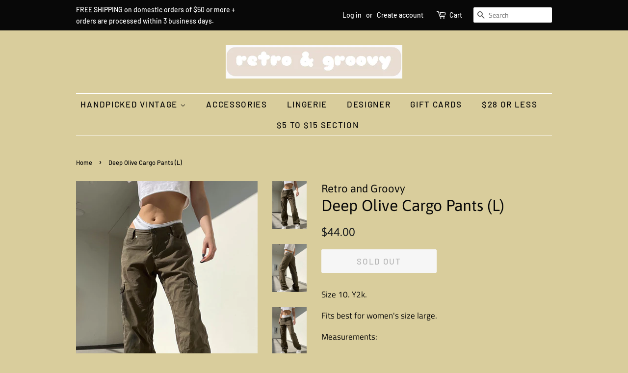

--- FILE ---
content_type: text/html; charset=utf-8
request_url: https://retroandgroovy.com/products/deep-olive-cargo-pants-l
body_size: 16937
content:
<!doctype html>
<html class="no-js">
<head>

  <!-- Basic page needs ================================================== -->
  <meta charset="utf-8">
  <meta http-equiv="X-UA-Compatible" content="IE=edge,chrome=1">

  
  <link rel="shortcut icon" href="//retroandgroovy.com/cdn/shop/files/retro2_32x32.PNG?v=1615922616" type="image/png" />
  

  <!-- Title and description ================================================== -->
  <title>
  Deep Olive Cargo Pants (L) &ndash; Retro and Groovy
  </title>

  
  <meta name="description" content="Size 10. Y2k. Fits best for women&#39;s size large. Measurements: Waist: 34&quot; Rise: 10&quot; Hips: 42&quot; Inseam: 32&quot; Model is 5’8 with a 25&quot; waist and 37&quot; hips for reference -- much too big, did our best to make them look good for the photos. Follow the measurements of pants for sizing. FREE SHIPPING on domestic orders of $50 or m">
  

  <!-- Social meta ================================================== -->
  <!-- /snippets/social-meta-tags.liquid -->




<meta property="og:site_name" content="Retro and Groovy">
<meta property="og:url" content="https://retroandgroovy.com/products/deep-olive-cargo-pants-l">
<meta property="og:title" content="Deep Olive Cargo Pants (L)">
<meta property="og:type" content="product">
<meta property="og:description" content="Size 10. Y2k. Fits best for women&#39;s size large. Measurements: Waist: 34&quot; Rise: 10&quot; Hips: 42&quot; Inseam: 32&quot; Model is 5’8 with a 25&quot; waist and 37&quot; hips for reference -- much too big, did our best to make them look good for the photos. Follow the measurements of pants for sizing. FREE SHIPPING on domestic orders of $50 or m">

  <meta property="og:price:amount" content="44.00">
  <meta property="og:price:currency" content="USD">

<meta property="og:image" content="http://retroandgroovy.com/cdn/shop/products/IMG_7875_06acf83e-1940-4058-9601-cd229ed65859_1200x1200.jpg?v=1648679807"><meta property="og:image" content="http://retroandgroovy.com/cdn/shop/products/IMG_7900_1200x1200.jpg?v=1648679807"><meta property="og:image" content="http://retroandgroovy.com/cdn/shop/products/IMG_7891_1200x1200.jpg?v=1648679806">
<meta property="og:image:secure_url" content="https://retroandgroovy.com/cdn/shop/products/IMG_7875_06acf83e-1940-4058-9601-cd229ed65859_1200x1200.jpg?v=1648679807"><meta property="og:image:secure_url" content="https://retroandgroovy.com/cdn/shop/products/IMG_7900_1200x1200.jpg?v=1648679807"><meta property="og:image:secure_url" content="https://retroandgroovy.com/cdn/shop/products/IMG_7891_1200x1200.jpg?v=1648679806">


<meta name="twitter:card" content="summary_large_image">
<meta name="twitter:title" content="Deep Olive Cargo Pants (L)">
<meta name="twitter:description" content="Size 10. Y2k. Fits best for women&#39;s size large. Measurements: Waist: 34&quot; Rise: 10&quot; Hips: 42&quot; Inseam: 32&quot; Model is 5’8 with a 25&quot; waist and 37&quot; hips for reference -- much too big, did our best to make them look good for the photos. Follow the measurements of pants for sizing. FREE SHIPPING on domestic orders of $50 or m">


  <!-- Helpers ================================================== -->
  <link rel="canonical" href="https://retroandgroovy.com/products/deep-olive-cargo-pants-l">
  <meta name="viewport" content="width=device-width,initial-scale=1">
  <meta name="theme-color" content="#1d1f20">

  <!-- CSS ================================================== -->
  <link href="//retroandgroovy.com/cdn/shop/t/6/assets/timber.scss.css?v=163908549692889844381762289557" rel="stylesheet" type="text/css" media="all" />
  <link href="//retroandgroovy.com/cdn/shop/t/6/assets/theme.scss.css?v=87665928069797830751762289557" rel="stylesheet" type="text/css" media="all" />

  <script>
    window.theme = window.theme || {};

    var theme = {
      strings: {
        addToCart: "Add to Cart",
        soldOut: "Sold Out",
        unavailable: "Unavailable",
        zoomClose: "Close (Esc)",
        zoomPrev: "Previous (Left arrow key)",
        zoomNext: "Next (Right arrow key)",
        addressError: "Error looking up that address",
        addressNoResults: "No results for that address",
        addressQueryLimit: "You have exceeded the Google API usage limit. Consider upgrading to a \u003ca href=\"https:\/\/developers.google.com\/maps\/premium\/usage-limits\"\u003ePremium Plan\u003c\/a\u003e.",
        authError: "There was a problem authenticating your Google Maps API Key."
      },
      settings: {
        // Adding some settings to allow the editor to update correctly when they are changed
        enableWideLayout: false,
        typeAccentTransform: true,
        typeAccentSpacing: true,
        baseFontSize: '17px',
        headerBaseFontSize: '32px',
        accentFontSize: '17px'
      },
      variables: {
        mediaQueryMedium: 'screen and (max-width: 768px)',
        bpSmall: false
      },
      moneyFormat: "${{amount}}"
    }

    document.documentElement.className = document.documentElement.className.replace('no-js', 'supports-js');
  </script>

  <!-- Header hook for plugins ================================================== -->
  <script>window.performance && window.performance.mark && window.performance.mark('shopify.content_for_header.start');</script><meta id="shopify-digital-wallet" name="shopify-digital-wallet" content="/7552958579/digital_wallets/dialog">
<meta name="shopify-checkout-api-token" content="36ed2e8fdf0e6bd39ac2c0dce2e26cda">
<meta id="in-context-paypal-metadata" data-shop-id="7552958579" data-venmo-supported="false" data-environment="production" data-locale="en_US" data-paypal-v4="true" data-currency="USD">
<link rel="alternate" type="application/json+oembed" href="https://retroandgroovy.com/products/deep-olive-cargo-pants-l.oembed">
<script async="async" src="/checkouts/internal/preloads.js?locale=en-US"></script>
<link rel="preconnect" href="https://shop.app" crossorigin="anonymous">
<script async="async" src="https://shop.app/checkouts/internal/preloads.js?locale=en-US&shop_id=7552958579" crossorigin="anonymous"></script>
<script id="apple-pay-shop-capabilities" type="application/json">{"shopId":7552958579,"countryCode":"US","currencyCode":"USD","merchantCapabilities":["supports3DS"],"merchantId":"gid:\/\/shopify\/Shop\/7552958579","merchantName":"Retro and Groovy","requiredBillingContactFields":["postalAddress","email"],"requiredShippingContactFields":["postalAddress","email"],"shippingType":"shipping","supportedNetworks":["visa","masterCard","amex","discover","elo","jcb"],"total":{"type":"pending","label":"Retro and Groovy","amount":"1.00"},"shopifyPaymentsEnabled":true,"supportsSubscriptions":true}</script>
<script id="shopify-features" type="application/json">{"accessToken":"36ed2e8fdf0e6bd39ac2c0dce2e26cda","betas":["rich-media-storefront-analytics"],"domain":"retroandgroovy.com","predictiveSearch":true,"shopId":7552958579,"locale":"en"}</script>
<script>var Shopify = Shopify || {};
Shopify.shop = "retro-and-groovy.myshopify.com";
Shopify.locale = "en";
Shopify.currency = {"active":"USD","rate":"1.0"};
Shopify.country = "US";
Shopify.theme = {"name":"Minimal with Installments message","id":127707054273,"schema_name":"Minimal","schema_version":"9.0.2","theme_store_id":380,"role":"main"};
Shopify.theme.handle = "null";
Shopify.theme.style = {"id":null,"handle":null};
Shopify.cdnHost = "retroandgroovy.com/cdn";
Shopify.routes = Shopify.routes || {};
Shopify.routes.root = "/";</script>
<script type="module">!function(o){(o.Shopify=o.Shopify||{}).modules=!0}(window);</script>
<script>!function(o){function n(){var o=[];function n(){o.push(Array.prototype.slice.apply(arguments))}return n.q=o,n}var t=o.Shopify=o.Shopify||{};t.loadFeatures=n(),t.autoloadFeatures=n()}(window);</script>
<script>
  window.ShopifyPay = window.ShopifyPay || {};
  window.ShopifyPay.apiHost = "shop.app\/pay";
  window.ShopifyPay.redirectState = null;
</script>
<script id="shop-js-analytics" type="application/json">{"pageType":"product"}</script>
<script defer="defer" async type="module" src="//retroandgroovy.com/cdn/shopifycloud/shop-js/modules/v2/client.init-shop-cart-sync_BN7fPSNr.en.esm.js"></script>
<script defer="defer" async type="module" src="//retroandgroovy.com/cdn/shopifycloud/shop-js/modules/v2/chunk.common_Cbph3Kss.esm.js"></script>
<script defer="defer" async type="module" src="//retroandgroovy.com/cdn/shopifycloud/shop-js/modules/v2/chunk.modal_DKumMAJ1.esm.js"></script>
<script type="module">
  await import("//retroandgroovy.com/cdn/shopifycloud/shop-js/modules/v2/client.init-shop-cart-sync_BN7fPSNr.en.esm.js");
await import("//retroandgroovy.com/cdn/shopifycloud/shop-js/modules/v2/chunk.common_Cbph3Kss.esm.js");
await import("//retroandgroovy.com/cdn/shopifycloud/shop-js/modules/v2/chunk.modal_DKumMAJ1.esm.js");

  window.Shopify.SignInWithShop?.initShopCartSync?.({"fedCMEnabled":true,"windoidEnabled":true});

</script>
<script defer="defer" async type="module" src="//retroandgroovy.com/cdn/shopifycloud/shop-js/modules/v2/client.payment-terms_BxzfvcZJ.en.esm.js"></script>
<script defer="defer" async type="module" src="//retroandgroovy.com/cdn/shopifycloud/shop-js/modules/v2/chunk.common_Cbph3Kss.esm.js"></script>
<script defer="defer" async type="module" src="//retroandgroovy.com/cdn/shopifycloud/shop-js/modules/v2/chunk.modal_DKumMAJ1.esm.js"></script>
<script type="module">
  await import("//retroandgroovy.com/cdn/shopifycloud/shop-js/modules/v2/client.payment-terms_BxzfvcZJ.en.esm.js");
await import("//retroandgroovy.com/cdn/shopifycloud/shop-js/modules/v2/chunk.common_Cbph3Kss.esm.js");
await import("//retroandgroovy.com/cdn/shopifycloud/shop-js/modules/v2/chunk.modal_DKumMAJ1.esm.js");

  
</script>
<script>
  window.Shopify = window.Shopify || {};
  if (!window.Shopify.featureAssets) window.Shopify.featureAssets = {};
  window.Shopify.featureAssets['shop-js'] = {"shop-cart-sync":["modules/v2/client.shop-cart-sync_CJVUk8Jm.en.esm.js","modules/v2/chunk.common_Cbph3Kss.esm.js","modules/v2/chunk.modal_DKumMAJ1.esm.js"],"init-fed-cm":["modules/v2/client.init-fed-cm_7Fvt41F4.en.esm.js","modules/v2/chunk.common_Cbph3Kss.esm.js","modules/v2/chunk.modal_DKumMAJ1.esm.js"],"init-shop-email-lookup-coordinator":["modules/v2/client.init-shop-email-lookup-coordinator_Cc088_bR.en.esm.js","modules/v2/chunk.common_Cbph3Kss.esm.js","modules/v2/chunk.modal_DKumMAJ1.esm.js"],"init-windoid":["modules/v2/client.init-windoid_hPopwJRj.en.esm.js","modules/v2/chunk.common_Cbph3Kss.esm.js","modules/v2/chunk.modal_DKumMAJ1.esm.js"],"shop-button":["modules/v2/client.shop-button_B0jaPSNF.en.esm.js","modules/v2/chunk.common_Cbph3Kss.esm.js","modules/v2/chunk.modal_DKumMAJ1.esm.js"],"shop-cash-offers":["modules/v2/client.shop-cash-offers_DPIskqss.en.esm.js","modules/v2/chunk.common_Cbph3Kss.esm.js","modules/v2/chunk.modal_DKumMAJ1.esm.js"],"shop-toast-manager":["modules/v2/client.shop-toast-manager_CK7RT69O.en.esm.js","modules/v2/chunk.common_Cbph3Kss.esm.js","modules/v2/chunk.modal_DKumMAJ1.esm.js"],"init-shop-cart-sync":["modules/v2/client.init-shop-cart-sync_BN7fPSNr.en.esm.js","modules/v2/chunk.common_Cbph3Kss.esm.js","modules/v2/chunk.modal_DKumMAJ1.esm.js"],"init-customer-accounts-sign-up":["modules/v2/client.init-customer-accounts-sign-up_CfPf4CXf.en.esm.js","modules/v2/client.shop-login-button_DeIztwXF.en.esm.js","modules/v2/chunk.common_Cbph3Kss.esm.js","modules/v2/chunk.modal_DKumMAJ1.esm.js"],"pay-button":["modules/v2/client.pay-button_CgIwFSYN.en.esm.js","modules/v2/chunk.common_Cbph3Kss.esm.js","modules/v2/chunk.modal_DKumMAJ1.esm.js"],"init-customer-accounts":["modules/v2/client.init-customer-accounts_DQ3x16JI.en.esm.js","modules/v2/client.shop-login-button_DeIztwXF.en.esm.js","modules/v2/chunk.common_Cbph3Kss.esm.js","modules/v2/chunk.modal_DKumMAJ1.esm.js"],"avatar":["modules/v2/client.avatar_BTnouDA3.en.esm.js"],"init-shop-for-new-customer-accounts":["modules/v2/client.init-shop-for-new-customer-accounts_CsZy_esa.en.esm.js","modules/v2/client.shop-login-button_DeIztwXF.en.esm.js","modules/v2/chunk.common_Cbph3Kss.esm.js","modules/v2/chunk.modal_DKumMAJ1.esm.js"],"shop-follow-button":["modules/v2/client.shop-follow-button_BRMJjgGd.en.esm.js","modules/v2/chunk.common_Cbph3Kss.esm.js","modules/v2/chunk.modal_DKumMAJ1.esm.js"],"checkout-modal":["modules/v2/client.checkout-modal_B9Drz_yf.en.esm.js","modules/v2/chunk.common_Cbph3Kss.esm.js","modules/v2/chunk.modal_DKumMAJ1.esm.js"],"shop-login-button":["modules/v2/client.shop-login-button_DeIztwXF.en.esm.js","modules/v2/chunk.common_Cbph3Kss.esm.js","modules/v2/chunk.modal_DKumMAJ1.esm.js"],"lead-capture":["modules/v2/client.lead-capture_DXYzFM3R.en.esm.js","modules/v2/chunk.common_Cbph3Kss.esm.js","modules/v2/chunk.modal_DKumMAJ1.esm.js"],"shop-login":["modules/v2/client.shop-login_CA5pJqmO.en.esm.js","modules/v2/chunk.common_Cbph3Kss.esm.js","modules/v2/chunk.modal_DKumMAJ1.esm.js"],"payment-terms":["modules/v2/client.payment-terms_BxzfvcZJ.en.esm.js","modules/v2/chunk.common_Cbph3Kss.esm.js","modules/v2/chunk.modal_DKumMAJ1.esm.js"]};
</script>
<script>(function() {
  var isLoaded = false;
  function asyncLoad() {
    if (isLoaded) return;
    isLoaded = true;
    var urls = ["https:\/\/chimpstatic.com\/mcjs-connected\/js\/users\/836eaba1afdaf91254c55fa5a\/6ec609cf670098df0338ed866.js?shop=retro-and-groovy.myshopify.com"];
    for (var i = 0; i < urls.length; i++) {
      var s = document.createElement('script');
      s.type = 'text/javascript';
      s.async = true;
      s.src = urls[i];
      var x = document.getElementsByTagName('script')[0];
      x.parentNode.insertBefore(s, x);
    }
  };
  if(window.attachEvent) {
    window.attachEvent('onload', asyncLoad);
  } else {
    window.addEventListener('load', asyncLoad, false);
  }
})();</script>
<script id="__st">var __st={"a":7552958579,"offset":-28800,"reqid":"7fc330b2-8e69-4874-8db8-85e39dde0122-1769909954","pageurl":"retroandgroovy.com\/products\/deep-olive-cargo-pants-l","u":"122eefd99cd2","p":"product","rtyp":"product","rid":7604119437534};</script>
<script>window.ShopifyPaypalV4VisibilityTracking = true;</script>
<script id="captcha-bootstrap">!function(){'use strict';const t='contact',e='account',n='new_comment',o=[[t,t],['blogs',n],['comments',n],[t,'customer']],c=[[e,'customer_login'],[e,'guest_login'],[e,'recover_customer_password'],[e,'create_customer']],r=t=>t.map((([t,e])=>`form[action*='/${t}']:not([data-nocaptcha='true']) input[name='form_type'][value='${e}']`)).join(','),a=t=>()=>t?[...document.querySelectorAll(t)].map((t=>t.form)):[];function s(){const t=[...o],e=r(t);return a(e)}const i='password',u='form_key',d=['recaptcha-v3-token','g-recaptcha-response','h-captcha-response',i],f=()=>{try{return window.sessionStorage}catch{return}},m='__shopify_v',_=t=>t.elements[u];function p(t,e,n=!1){try{const o=window.sessionStorage,c=JSON.parse(o.getItem(e)),{data:r}=function(t){const{data:e,action:n}=t;return t[m]||n?{data:e,action:n}:{data:t,action:n}}(c);for(const[e,n]of Object.entries(r))t.elements[e]&&(t.elements[e].value=n);n&&o.removeItem(e)}catch(o){console.error('form repopulation failed',{error:o})}}const l='form_type',E='cptcha';function T(t){t.dataset[E]=!0}const w=window,h=w.document,L='Shopify',v='ce_forms',y='captcha';let A=!1;((t,e)=>{const n=(g='f06e6c50-85a8-45c8-87d0-21a2b65856fe',I='https://cdn.shopify.com/shopifycloud/storefront-forms-hcaptcha/ce_storefront_forms_captcha_hcaptcha.v1.5.2.iife.js',D={infoText:'Protected by hCaptcha',privacyText:'Privacy',termsText:'Terms'},(t,e,n)=>{const o=w[L][v],c=o.bindForm;if(c)return c(t,g,e,D).then(n);var r;o.q.push([[t,g,e,D],n]),r=I,A||(h.body.append(Object.assign(h.createElement('script'),{id:'captcha-provider',async:!0,src:r})),A=!0)});var g,I,D;w[L]=w[L]||{},w[L][v]=w[L][v]||{},w[L][v].q=[],w[L][y]=w[L][y]||{},w[L][y].protect=function(t,e){n(t,void 0,e),T(t)},Object.freeze(w[L][y]),function(t,e,n,w,h,L){const[v,y,A,g]=function(t,e,n){const i=e?o:[],u=t?c:[],d=[...i,...u],f=r(d),m=r(i),_=r(d.filter((([t,e])=>n.includes(e))));return[a(f),a(m),a(_),s()]}(w,h,L),I=t=>{const e=t.target;return e instanceof HTMLFormElement?e:e&&e.form},D=t=>v().includes(t);t.addEventListener('submit',(t=>{const e=I(t);if(!e)return;const n=D(e)&&!e.dataset.hcaptchaBound&&!e.dataset.recaptchaBound,o=_(e),c=g().includes(e)&&(!o||!o.value);(n||c)&&t.preventDefault(),c&&!n&&(function(t){try{if(!f())return;!function(t){const e=f();if(!e)return;const n=_(t);if(!n)return;const o=n.value;o&&e.removeItem(o)}(t);const e=Array.from(Array(32),(()=>Math.random().toString(36)[2])).join('');!function(t,e){_(t)||t.append(Object.assign(document.createElement('input'),{type:'hidden',name:u})),t.elements[u].value=e}(t,e),function(t,e){const n=f();if(!n)return;const o=[...t.querySelectorAll(`input[type='${i}']`)].map((({name:t})=>t)),c=[...d,...o],r={};for(const[a,s]of new FormData(t).entries())c.includes(a)||(r[a]=s);n.setItem(e,JSON.stringify({[m]:1,action:t.action,data:r}))}(t,e)}catch(e){console.error('failed to persist form',e)}}(e),e.submit())}));const S=(t,e)=>{t&&!t.dataset[E]&&(n(t,e.some((e=>e===t))),T(t))};for(const o of['focusin','change'])t.addEventListener(o,(t=>{const e=I(t);D(e)&&S(e,y())}));const B=e.get('form_key'),M=e.get(l),P=B&&M;t.addEventListener('DOMContentLoaded',(()=>{const t=y();if(P)for(const e of t)e.elements[l].value===M&&p(e,B);[...new Set([...A(),...v().filter((t=>'true'===t.dataset.shopifyCaptcha))])].forEach((e=>S(e,t)))}))}(h,new URLSearchParams(w.location.search),n,t,e,['guest_login'])})(!0,!0)}();</script>
<script integrity="sha256-4kQ18oKyAcykRKYeNunJcIwy7WH5gtpwJnB7kiuLZ1E=" data-source-attribution="shopify.loadfeatures" defer="defer" src="//retroandgroovy.com/cdn/shopifycloud/storefront/assets/storefront/load_feature-a0a9edcb.js" crossorigin="anonymous"></script>
<script crossorigin="anonymous" defer="defer" src="//retroandgroovy.com/cdn/shopifycloud/storefront/assets/shopify_pay/storefront-65b4c6d7.js?v=20250812"></script>
<script data-source-attribution="shopify.dynamic_checkout.dynamic.init">var Shopify=Shopify||{};Shopify.PaymentButton=Shopify.PaymentButton||{isStorefrontPortableWallets:!0,init:function(){window.Shopify.PaymentButton.init=function(){};var t=document.createElement("script");t.src="https://retroandgroovy.com/cdn/shopifycloud/portable-wallets/latest/portable-wallets.en.js",t.type="module",document.head.appendChild(t)}};
</script>
<script data-source-attribution="shopify.dynamic_checkout.buyer_consent">
  function portableWalletsHideBuyerConsent(e){var t=document.getElementById("shopify-buyer-consent"),n=document.getElementById("shopify-subscription-policy-button");t&&n&&(t.classList.add("hidden"),t.setAttribute("aria-hidden","true"),n.removeEventListener("click",e))}function portableWalletsShowBuyerConsent(e){var t=document.getElementById("shopify-buyer-consent"),n=document.getElementById("shopify-subscription-policy-button");t&&n&&(t.classList.remove("hidden"),t.removeAttribute("aria-hidden"),n.addEventListener("click",e))}window.Shopify?.PaymentButton&&(window.Shopify.PaymentButton.hideBuyerConsent=portableWalletsHideBuyerConsent,window.Shopify.PaymentButton.showBuyerConsent=portableWalletsShowBuyerConsent);
</script>
<script>
  function portableWalletsCleanup(e){e&&e.src&&console.error("Failed to load portable wallets script "+e.src);var t=document.querySelectorAll("shopify-accelerated-checkout .shopify-payment-button__skeleton, shopify-accelerated-checkout-cart .wallet-cart-button__skeleton"),e=document.getElementById("shopify-buyer-consent");for(let e=0;e<t.length;e++)t[e].remove();e&&e.remove()}function portableWalletsNotLoadedAsModule(e){e instanceof ErrorEvent&&"string"==typeof e.message&&e.message.includes("import.meta")&&"string"==typeof e.filename&&e.filename.includes("portable-wallets")&&(window.removeEventListener("error",portableWalletsNotLoadedAsModule),window.Shopify.PaymentButton.failedToLoad=e,"loading"===document.readyState?document.addEventListener("DOMContentLoaded",window.Shopify.PaymentButton.init):window.Shopify.PaymentButton.init())}window.addEventListener("error",portableWalletsNotLoadedAsModule);
</script>

<script type="module" src="https://retroandgroovy.com/cdn/shopifycloud/portable-wallets/latest/portable-wallets.en.js" onError="portableWalletsCleanup(this)" crossorigin="anonymous"></script>
<script nomodule>
  document.addEventListener("DOMContentLoaded", portableWalletsCleanup);
</script>

<link id="shopify-accelerated-checkout-styles" rel="stylesheet" media="screen" href="https://retroandgroovy.com/cdn/shopifycloud/portable-wallets/latest/accelerated-checkout-backwards-compat.css" crossorigin="anonymous">
<style id="shopify-accelerated-checkout-cart">
        #shopify-buyer-consent {
  margin-top: 1em;
  display: inline-block;
  width: 100%;
}

#shopify-buyer-consent.hidden {
  display: none;
}

#shopify-subscription-policy-button {
  background: none;
  border: none;
  padding: 0;
  text-decoration: underline;
  font-size: inherit;
  cursor: pointer;
}

#shopify-subscription-policy-button::before {
  box-shadow: none;
}

      </style>

<script>window.performance && window.performance.mark && window.performance.mark('shopify.content_for_header.end');</script>

  <script src="//retroandgroovy.com/cdn/shop/t/6/assets/jquery-2.2.3.min.js?v=58211863146907186831635002142" type="text/javascript"></script>

  <script src="//retroandgroovy.com/cdn/shop/t/6/assets/lazysizes.min.js?v=177476512571513845041635002142" async="async"></script>

  
  
  <script type='text/javascript'>var jiltStorefrontParams = {"capture_email_on_add_to_cart":0,"platform":"shopify","popover_dismiss_message":"Your email and cart are saved so we can send you email reminders about this order.","shop_uuid":"81341cca-e692-4d21-943a-7bd404636587"}; </script>

<link href="https://monorail-edge.shopifysvc.com" rel="dns-prefetch">
<script>(function(){if ("sendBeacon" in navigator && "performance" in window) {try {var session_token_from_headers = performance.getEntriesByType('navigation')[0].serverTiming.find(x => x.name == '_s').description;} catch {var session_token_from_headers = undefined;}var session_cookie_matches = document.cookie.match(/_shopify_s=([^;]*)/);var session_token_from_cookie = session_cookie_matches && session_cookie_matches.length === 2 ? session_cookie_matches[1] : "";var session_token = session_token_from_headers || session_token_from_cookie || "";function handle_abandonment_event(e) {var entries = performance.getEntries().filter(function(entry) {return /monorail-edge.shopifysvc.com/.test(entry.name);});if (!window.abandonment_tracked && entries.length === 0) {window.abandonment_tracked = true;var currentMs = Date.now();var navigation_start = performance.timing.navigationStart;var payload = {shop_id: 7552958579,url: window.location.href,navigation_start,duration: currentMs - navigation_start,session_token,page_type: "product"};window.navigator.sendBeacon("https://monorail-edge.shopifysvc.com/v1/produce", JSON.stringify({schema_id: "online_store_buyer_site_abandonment/1.1",payload: payload,metadata: {event_created_at_ms: currentMs,event_sent_at_ms: currentMs}}));}}window.addEventListener('pagehide', handle_abandonment_event);}}());</script>
<script id="web-pixels-manager-setup">(function e(e,d,r,n,o){if(void 0===o&&(o={}),!Boolean(null===(a=null===(i=window.Shopify)||void 0===i?void 0:i.analytics)||void 0===a?void 0:a.replayQueue)){var i,a;window.Shopify=window.Shopify||{};var t=window.Shopify;t.analytics=t.analytics||{};var s=t.analytics;s.replayQueue=[],s.publish=function(e,d,r){return s.replayQueue.push([e,d,r]),!0};try{self.performance.mark("wpm:start")}catch(e){}var l=function(){var e={modern:/Edge?\/(1{2}[4-9]|1[2-9]\d|[2-9]\d{2}|\d{4,})\.\d+(\.\d+|)|Firefox\/(1{2}[4-9]|1[2-9]\d|[2-9]\d{2}|\d{4,})\.\d+(\.\d+|)|Chrom(ium|e)\/(9{2}|\d{3,})\.\d+(\.\d+|)|(Maci|X1{2}).+ Version\/(15\.\d+|(1[6-9]|[2-9]\d|\d{3,})\.\d+)([,.]\d+|)( \(\w+\)|)( Mobile\/\w+|) Safari\/|Chrome.+OPR\/(9{2}|\d{3,})\.\d+\.\d+|(CPU[ +]OS|iPhone[ +]OS|CPU[ +]iPhone|CPU IPhone OS|CPU iPad OS)[ +]+(15[._]\d+|(1[6-9]|[2-9]\d|\d{3,})[._]\d+)([._]\d+|)|Android:?[ /-](13[3-9]|1[4-9]\d|[2-9]\d{2}|\d{4,})(\.\d+|)(\.\d+|)|Android.+Firefox\/(13[5-9]|1[4-9]\d|[2-9]\d{2}|\d{4,})\.\d+(\.\d+|)|Android.+Chrom(ium|e)\/(13[3-9]|1[4-9]\d|[2-9]\d{2}|\d{4,})\.\d+(\.\d+|)|SamsungBrowser\/([2-9]\d|\d{3,})\.\d+/,legacy:/Edge?\/(1[6-9]|[2-9]\d|\d{3,})\.\d+(\.\d+|)|Firefox\/(5[4-9]|[6-9]\d|\d{3,})\.\d+(\.\d+|)|Chrom(ium|e)\/(5[1-9]|[6-9]\d|\d{3,})\.\d+(\.\d+|)([\d.]+$|.*Safari\/(?![\d.]+ Edge\/[\d.]+$))|(Maci|X1{2}).+ Version\/(10\.\d+|(1[1-9]|[2-9]\d|\d{3,})\.\d+)([,.]\d+|)( \(\w+\)|)( Mobile\/\w+|) Safari\/|Chrome.+OPR\/(3[89]|[4-9]\d|\d{3,})\.\d+\.\d+|(CPU[ +]OS|iPhone[ +]OS|CPU[ +]iPhone|CPU IPhone OS|CPU iPad OS)[ +]+(10[._]\d+|(1[1-9]|[2-9]\d|\d{3,})[._]\d+)([._]\d+|)|Android:?[ /-](13[3-9]|1[4-9]\d|[2-9]\d{2}|\d{4,})(\.\d+|)(\.\d+|)|Mobile Safari.+OPR\/([89]\d|\d{3,})\.\d+\.\d+|Android.+Firefox\/(13[5-9]|1[4-9]\d|[2-9]\d{2}|\d{4,})\.\d+(\.\d+|)|Android.+Chrom(ium|e)\/(13[3-9]|1[4-9]\d|[2-9]\d{2}|\d{4,})\.\d+(\.\d+|)|Android.+(UC? ?Browser|UCWEB|U3)[ /]?(15\.([5-9]|\d{2,})|(1[6-9]|[2-9]\d|\d{3,})\.\d+)\.\d+|SamsungBrowser\/(5\.\d+|([6-9]|\d{2,})\.\d+)|Android.+MQ{2}Browser\/(14(\.(9|\d{2,})|)|(1[5-9]|[2-9]\d|\d{3,})(\.\d+|))(\.\d+|)|K[Aa][Ii]OS\/(3\.\d+|([4-9]|\d{2,})\.\d+)(\.\d+|)/},d=e.modern,r=e.legacy,n=navigator.userAgent;return n.match(d)?"modern":n.match(r)?"legacy":"unknown"}(),u="modern"===l?"modern":"legacy",c=(null!=n?n:{modern:"",legacy:""})[u],f=function(e){return[e.baseUrl,"/wpm","/b",e.hashVersion,"modern"===e.buildTarget?"m":"l",".js"].join("")}({baseUrl:d,hashVersion:r,buildTarget:u}),m=function(e){var d=e.version,r=e.bundleTarget,n=e.surface,o=e.pageUrl,i=e.monorailEndpoint;return{emit:function(e){var a=e.status,t=e.errorMsg,s=(new Date).getTime(),l=JSON.stringify({metadata:{event_sent_at_ms:s},events:[{schema_id:"web_pixels_manager_load/3.1",payload:{version:d,bundle_target:r,page_url:o,status:a,surface:n,error_msg:t},metadata:{event_created_at_ms:s}}]});if(!i)return console&&console.warn&&console.warn("[Web Pixels Manager] No Monorail endpoint provided, skipping logging."),!1;try{return self.navigator.sendBeacon.bind(self.navigator)(i,l)}catch(e){}var u=new XMLHttpRequest;try{return u.open("POST",i,!0),u.setRequestHeader("Content-Type","text/plain"),u.send(l),!0}catch(e){return console&&console.warn&&console.warn("[Web Pixels Manager] Got an unhandled error while logging to Monorail."),!1}}}}({version:r,bundleTarget:l,surface:e.surface,pageUrl:self.location.href,monorailEndpoint:e.monorailEndpoint});try{o.browserTarget=l,function(e){var d=e.src,r=e.async,n=void 0===r||r,o=e.onload,i=e.onerror,a=e.sri,t=e.scriptDataAttributes,s=void 0===t?{}:t,l=document.createElement("script"),u=document.querySelector("head"),c=document.querySelector("body");if(l.async=n,l.src=d,a&&(l.integrity=a,l.crossOrigin="anonymous"),s)for(var f in s)if(Object.prototype.hasOwnProperty.call(s,f))try{l.dataset[f]=s[f]}catch(e){}if(o&&l.addEventListener("load",o),i&&l.addEventListener("error",i),u)u.appendChild(l);else{if(!c)throw new Error("Did not find a head or body element to append the script");c.appendChild(l)}}({src:f,async:!0,onload:function(){if(!function(){var e,d;return Boolean(null===(d=null===(e=window.Shopify)||void 0===e?void 0:e.analytics)||void 0===d?void 0:d.initialized)}()){var d=window.webPixelsManager.init(e)||void 0;if(d){var r=window.Shopify.analytics;r.replayQueue.forEach((function(e){var r=e[0],n=e[1],o=e[2];d.publishCustomEvent(r,n,o)})),r.replayQueue=[],r.publish=d.publishCustomEvent,r.visitor=d.visitor,r.initialized=!0}}},onerror:function(){return m.emit({status:"failed",errorMsg:"".concat(f," has failed to load")})},sri:function(e){var d=/^sha384-[A-Za-z0-9+/=]+$/;return"string"==typeof e&&d.test(e)}(c)?c:"",scriptDataAttributes:o}),m.emit({status:"loading"})}catch(e){m.emit({status:"failed",errorMsg:(null==e?void 0:e.message)||"Unknown error"})}}})({shopId: 7552958579,storefrontBaseUrl: "https://retroandgroovy.com",extensionsBaseUrl: "https://extensions.shopifycdn.com/cdn/shopifycloud/web-pixels-manager",monorailEndpoint: "https://monorail-edge.shopifysvc.com/unstable/produce_batch",surface: "storefront-renderer",enabledBetaFlags: ["2dca8a86"],webPixelsConfigList: [{"id":"216793310","configuration":"{\"pixel_id\":\"173541064436321\",\"pixel_type\":\"facebook_pixel\",\"metaapp_system_user_token\":\"-\"}","eventPayloadVersion":"v1","runtimeContext":"OPEN","scriptVersion":"ca16bc87fe92b6042fbaa3acc2fbdaa6","type":"APP","apiClientId":2329312,"privacyPurposes":["ANALYTICS","MARKETING","SALE_OF_DATA"],"dataSharingAdjustments":{"protectedCustomerApprovalScopes":["read_customer_address","read_customer_email","read_customer_name","read_customer_personal_data","read_customer_phone"]}},{"id":"13271262","configuration":"{\"myshopifyDomain\":\"retro-and-groovy.myshopify.com\"}","eventPayloadVersion":"v1","runtimeContext":"STRICT","scriptVersion":"23b97d18e2aa74363140dc29c9284e87","type":"APP","apiClientId":2775569,"privacyPurposes":["ANALYTICS","MARKETING","SALE_OF_DATA"],"dataSharingAdjustments":{"protectedCustomerApprovalScopes":["read_customer_address","read_customer_email","read_customer_name","read_customer_phone","read_customer_personal_data"]}},{"id":"shopify-app-pixel","configuration":"{}","eventPayloadVersion":"v1","runtimeContext":"STRICT","scriptVersion":"0450","apiClientId":"shopify-pixel","type":"APP","privacyPurposes":["ANALYTICS","MARKETING"]},{"id":"shopify-custom-pixel","eventPayloadVersion":"v1","runtimeContext":"LAX","scriptVersion":"0450","apiClientId":"shopify-pixel","type":"CUSTOM","privacyPurposes":["ANALYTICS","MARKETING"]}],isMerchantRequest: false,initData: {"shop":{"name":"Retro and Groovy","paymentSettings":{"currencyCode":"USD"},"myshopifyDomain":"retro-and-groovy.myshopify.com","countryCode":"US","storefrontUrl":"https:\/\/retroandgroovy.com"},"customer":null,"cart":null,"checkout":null,"productVariants":[{"price":{"amount":44.0,"currencyCode":"USD"},"product":{"title":"Deep Olive Cargo Pants (L)","vendor":"Retro and Groovy","id":"7604119437534","untranslatedTitle":"Deep Olive Cargo Pants (L)","url":"\/products\/deep-olive-cargo-pants-l","type":""},"id":"42625819967710","image":{"src":"\/\/retroandgroovy.com\/cdn\/shop\/products\/IMG_7875_06acf83e-1940-4058-9601-cd229ed65859.jpg?v=1648679807"},"sku":"","title":"Default Title","untranslatedTitle":"Default Title"}],"purchasingCompany":null},},"https://retroandgroovy.com/cdn","1d2a099fw23dfb22ep557258f5m7a2edbae",{"modern":"","legacy":""},{"shopId":"7552958579","storefrontBaseUrl":"https:\/\/retroandgroovy.com","extensionBaseUrl":"https:\/\/extensions.shopifycdn.com\/cdn\/shopifycloud\/web-pixels-manager","surface":"storefront-renderer","enabledBetaFlags":"[\"2dca8a86\"]","isMerchantRequest":"false","hashVersion":"1d2a099fw23dfb22ep557258f5m7a2edbae","publish":"custom","events":"[[\"page_viewed\",{}],[\"product_viewed\",{\"productVariant\":{\"price\":{\"amount\":44.0,\"currencyCode\":\"USD\"},\"product\":{\"title\":\"Deep Olive Cargo Pants (L)\",\"vendor\":\"Retro and Groovy\",\"id\":\"7604119437534\",\"untranslatedTitle\":\"Deep Olive Cargo Pants (L)\",\"url\":\"\/products\/deep-olive-cargo-pants-l\",\"type\":\"\"},\"id\":\"42625819967710\",\"image\":{\"src\":\"\/\/retroandgroovy.com\/cdn\/shop\/products\/IMG_7875_06acf83e-1940-4058-9601-cd229ed65859.jpg?v=1648679807\"},\"sku\":\"\",\"title\":\"Default Title\",\"untranslatedTitle\":\"Default Title\"}}]]"});</script><script>
  window.ShopifyAnalytics = window.ShopifyAnalytics || {};
  window.ShopifyAnalytics.meta = window.ShopifyAnalytics.meta || {};
  window.ShopifyAnalytics.meta.currency = 'USD';
  var meta = {"product":{"id":7604119437534,"gid":"gid:\/\/shopify\/Product\/7604119437534","vendor":"Retro and Groovy","type":"","handle":"deep-olive-cargo-pants-l","variants":[{"id":42625819967710,"price":4400,"name":"Deep Olive Cargo Pants (L)","public_title":null,"sku":""}],"remote":false},"page":{"pageType":"product","resourceType":"product","resourceId":7604119437534,"requestId":"7fc330b2-8e69-4874-8db8-85e39dde0122-1769909954"}};
  for (var attr in meta) {
    window.ShopifyAnalytics.meta[attr] = meta[attr];
  }
</script>
<script class="analytics">
  (function () {
    var customDocumentWrite = function(content) {
      var jquery = null;

      if (window.jQuery) {
        jquery = window.jQuery;
      } else if (window.Checkout && window.Checkout.$) {
        jquery = window.Checkout.$;
      }

      if (jquery) {
        jquery('body').append(content);
      }
    };

    var hasLoggedConversion = function(token) {
      if (token) {
        return document.cookie.indexOf('loggedConversion=' + token) !== -1;
      }
      return false;
    }

    var setCookieIfConversion = function(token) {
      if (token) {
        var twoMonthsFromNow = new Date(Date.now());
        twoMonthsFromNow.setMonth(twoMonthsFromNow.getMonth() + 2);

        document.cookie = 'loggedConversion=' + token + '; expires=' + twoMonthsFromNow;
      }
    }

    var trekkie = window.ShopifyAnalytics.lib = window.trekkie = window.trekkie || [];
    if (trekkie.integrations) {
      return;
    }
    trekkie.methods = [
      'identify',
      'page',
      'ready',
      'track',
      'trackForm',
      'trackLink'
    ];
    trekkie.factory = function(method) {
      return function() {
        var args = Array.prototype.slice.call(arguments);
        args.unshift(method);
        trekkie.push(args);
        return trekkie;
      };
    };
    for (var i = 0; i < trekkie.methods.length; i++) {
      var key = trekkie.methods[i];
      trekkie[key] = trekkie.factory(key);
    }
    trekkie.load = function(config) {
      trekkie.config = config || {};
      trekkie.config.initialDocumentCookie = document.cookie;
      var first = document.getElementsByTagName('script')[0];
      var script = document.createElement('script');
      script.type = 'text/javascript';
      script.onerror = function(e) {
        var scriptFallback = document.createElement('script');
        scriptFallback.type = 'text/javascript';
        scriptFallback.onerror = function(error) {
                var Monorail = {
      produce: function produce(monorailDomain, schemaId, payload) {
        var currentMs = new Date().getTime();
        var event = {
          schema_id: schemaId,
          payload: payload,
          metadata: {
            event_created_at_ms: currentMs,
            event_sent_at_ms: currentMs
          }
        };
        return Monorail.sendRequest("https://" + monorailDomain + "/v1/produce", JSON.stringify(event));
      },
      sendRequest: function sendRequest(endpointUrl, payload) {
        // Try the sendBeacon API
        if (window && window.navigator && typeof window.navigator.sendBeacon === 'function' && typeof window.Blob === 'function' && !Monorail.isIos12()) {
          var blobData = new window.Blob([payload], {
            type: 'text/plain'
          });

          if (window.navigator.sendBeacon(endpointUrl, blobData)) {
            return true;
          } // sendBeacon was not successful

        } // XHR beacon

        var xhr = new XMLHttpRequest();

        try {
          xhr.open('POST', endpointUrl);
          xhr.setRequestHeader('Content-Type', 'text/plain');
          xhr.send(payload);
        } catch (e) {
          console.log(e);
        }

        return false;
      },
      isIos12: function isIos12() {
        return window.navigator.userAgent.lastIndexOf('iPhone; CPU iPhone OS 12_') !== -1 || window.navigator.userAgent.lastIndexOf('iPad; CPU OS 12_') !== -1;
      }
    };
    Monorail.produce('monorail-edge.shopifysvc.com',
      'trekkie_storefront_load_errors/1.1',
      {shop_id: 7552958579,
      theme_id: 127707054273,
      app_name: "storefront",
      context_url: window.location.href,
      source_url: "//retroandgroovy.com/cdn/s/trekkie.storefront.c59ea00e0474b293ae6629561379568a2d7c4bba.min.js"});

        };
        scriptFallback.async = true;
        scriptFallback.src = '//retroandgroovy.com/cdn/s/trekkie.storefront.c59ea00e0474b293ae6629561379568a2d7c4bba.min.js';
        first.parentNode.insertBefore(scriptFallback, first);
      };
      script.async = true;
      script.src = '//retroandgroovy.com/cdn/s/trekkie.storefront.c59ea00e0474b293ae6629561379568a2d7c4bba.min.js';
      first.parentNode.insertBefore(script, first);
    };
    trekkie.load(
      {"Trekkie":{"appName":"storefront","development":false,"defaultAttributes":{"shopId":7552958579,"isMerchantRequest":null,"themeId":127707054273,"themeCityHash":"13538064335293775014","contentLanguage":"en","currency":"USD","eventMetadataId":"2c46476a-0281-45e2-a279-7988d9c98d55"},"isServerSideCookieWritingEnabled":true,"monorailRegion":"shop_domain","enabledBetaFlags":["65f19447","b5387b81"]},"Session Attribution":{},"S2S":{"facebookCapiEnabled":false,"source":"trekkie-storefront-renderer","apiClientId":580111}}
    );

    var loaded = false;
    trekkie.ready(function() {
      if (loaded) return;
      loaded = true;

      window.ShopifyAnalytics.lib = window.trekkie;

      var originalDocumentWrite = document.write;
      document.write = customDocumentWrite;
      try { window.ShopifyAnalytics.merchantGoogleAnalytics.call(this); } catch(error) {};
      document.write = originalDocumentWrite;

      window.ShopifyAnalytics.lib.page(null,{"pageType":"product","resourceType":"product","resourceId":7604119437534,"requestId":"7fc330b2-8e69-4874-8db8-85e39dde0122-1769909954","shopifyEmitted":true});

      var match = window.location.pathname.match(/checkouts\/(.+)\/(thank_you|post_purchase)/)
      var token = match? match[1]: undefined;
      if (!hasLoggedConversion(token)) {
        setCookieIfConversion(token);
        window.ShopifyAnalytics.lib.track("Viewed Product",{"currency":"USD","variantId":42625819967710,"productId":7604119437534,"productGid":"gid:\/\/shopify\/Product\/7604119437534","name":"Deep Olive Cargo Pants (L)","price":"44.00","sku":"","brand":"Retro and Groovy","variant":null,"category":"","nonInteraction":true,"remote":false},undefined,undefined,{"shopifyEmitted":true});
      window.ShopifyAnalytics.lib.track("monorail:\/\/trekkie_storefront_viewed_product\/1.1",{"currency":"USD","variantId":42625819967710,"productId":7604119437534,"productGid":"gid:\/\/shopify\/Product\/7604119437534","name":"Deep Olive Cargo Pants (L)","price":"44.00","sku":"","brand":"Retro and Groovy","variant":null,"category":"","nonInteraction":true,"remote":false,"referer":"https:\/\/retroandgroovy.com\/products\/deep-olive-cargo-pants-l"});
      }
    });


        var eventsListenerScript = document.createElement('script');
        eventsListenerScript.async = true;
        eventsListenerScript.src = "//retroandgroovy.com/cdn/shopifycloud/storefront/assets/shop_events_listener-3da45d37.js";
        document.getElementsByTagName('head')[0].appendChild(eventsListenerScript);

})();</script>
<script
  defer
  src="https://retroandgroovy.com/cdn/shopifycloud/perf-kit/shopify-perf-kit-3.1.0.min.js"
  data-application="storefront-renderer"
  data-shop-id="7552958579"
  data-render-region="gcp-us-central1"
  data-page-type="product"
  data-theme-instance-id="127707054273"
  data-theme-name="Minimal"
  data-theme-version="9.0.2"
  data-monorail-region="shop_domain"
  data-resource-timing-sampling-rate="10"
  data-shs="true"
  data-shs-beacon="true"
  data-shs-export-with-fetch="true"
  data-shs-logs-sample-rate="1"
  data-shs-beacon-endpoint="https://retroandgroovy.com/api/collect"
></script>
</head>
<body id="deep-olive-cargo-pants-l" class="template-product" >

  <div id="shopify-section-header" class="shopify-section"><style>
  .logo__image-wrapper {
    max-width: 360px;
  }
  /*================= If logo is above navigation ================== */
  
    .site-nav {
      
        border-top: 1px solid #ffffff;
        border-bottom: 1px solid #ffffff;
      
      margin-top: 30px;
    }

    
      .logo__image-wrapper {
        margin: 0 auto;
      }
    
  

  /*============ If logo is on the same line as navigation ============ */
  


  
</style>

<div data-section-id="header" data-section-type="header-section">
  <div class="header-bar">
    <div class="wrapper medium-down--hide">
      <div class="post-large--display-table">

        
          <div class="header-bar__left post-large--display-table-cell">

            

            

            
              <div class="header-bar__module header-bar__message">
                
                  FREE SHIPPING on domestic orders of $50 or more + orders are processed within 3 business days.
                
              </div>
            

          </div>
        

        <div class="header-bar__right post-large--display-table-cell">

          
            <ul class="header-bar__module header-bar__module--list">
              
                <li>
                  <a href="/account/login" id="customer_login_link">Log in</a>
                </li>
                <li>or</li>
                <li>
                  <a href="/account/register" id="customer_register_link">Create account</a>
                </li>
              
            </ul>
          

          <div class="header-bar__module">
            <span class="header-bar__sep" aria-hidden="true"></span>
            <a href="/cart" class="cart-page-link">
              <span class="icon icon-cart header-bar__cart-icon" aria-hidden="true"></span>
            </a>
          </div>

          <div class="header-bar__module">
            <a href="/cart" class="cart-page-link">
              Cart
              <span class="cart-count header-bar__cart-count hidden-count">0</span>
            </a>
          </div>

          
            
              <div class="header-bar__module header-bar__search">
                


  <form action="/search" method="get" class="header-bar__search-form clearfix" role="search">
    
    <button type="submit" class="btn btn--search icon-fallback-text header-bar__search-submit">
      <span class="icon icon-search" aria-hidden="true"></span>
      <span class="fallback-text">Search</span>
    </button>
    <input type="search" name="q" value="" aria-label="Search" class="header-bar__search-input" placeholder="Search">
  </form>


              </div>
            
          

        </div>
      </div>
    </div>

    <div class="wrapper post-large--hide announcement-bar--mobile">
      
        
          <span>FREE SHIPPING on domestic orders of $50 or more + orders are processed within 3 business days.</span>
        
      
    </div>

    <div class="wrapper post-large--hide">
      
        <button type="button" class="mobile-nav-trigger" id="MobileNavTrigger" aria-controls="MobileNav" aria-expanded="false">
          <span class="icon icon-hamburger" aria-hidden="true"></span>
          Menu
        </button>
      
      <a href="/cart" class="cart-page-link mobile-cart-page-link">
        <span class="icon icon-cart header-bar__cart-icon" aria-hidden="true"></span>
        Cart <span class="cart-count hidden-count">0</span>
      </a>
    </div>
    <nav role="navigation">
  <ul id="MobileNav" class="mobile-nav post-large--hide">
    
      
        
        <li class="mobile-nav__link" aria-haspopup="true">
          <a
            href="/collections/handpicked-vintage"
            class="mobile-nav__sublist-trigger"
            aria-controls="MobileNav-Parent-1"
            aria-expanded="false">
            Handpicked Vintage
            <span class="icon-fallback-text mobile-nav__sublist-expand" aria-hidden="true">
  <span class="icon icon-plus" aria-hidden="true"></span>
  <span class="fallback-text">+</span>
</span>
<span class="icon-fallback-text mobile-nav__sublist-contract" aria-hidden="true">
  <span class="icon icon-minus" aria-hidden="true"></span>
  <span class="fallback-text">-</span>
</span>

          </a>
          <ul
            id="MobileNav-Parent-1"
            class="mobile-nav__sublist">
            
              <li class="mobile-nav__sublist-link ">
                <a href="/collections/handpicked-vintage" class="site-nav__link">All <span class="visually-hidden">Handpicked Vintage</span></a>
              </li>
            
            
              
                
                <li class="mobile-nav__sublist-link">
                  <a
                    href="/collections/tops"
                    class="mobile-nav__sublist-trigger"
                    aria-controls="MobileNav-Child-1-1"
                    aria-expanded="false"
                    >
                    Tops
                    <span class="icon-fallback-text mobile-nav__sublist-expand" aria-hidden="true">
  <span class="icon icon-plus" aria-hidden="true"></span>
  <span class="fallback-text">+</span>
</span>
<span class="icon-fallback-text mobile-nav__sublist-contract" aria-hidden="true">
  <span class="icon icon-minus" aria-hidden="true"></span>
  <span class="fallback-text">-</span>
</span>

                  </a>
                  <ul
                    id="MobileNav-Child-1-1"
                    class="mobile-nav__sublist mobile-nav__sublist--grandchilds">
                    
                      <li class="mobile-nav__sublist-link">
                        <a
                          href="/collections/tops"
                          >
                          All Tops
                        </a>
                      </li>
                    
                      <li class="mobile-nav__sublist-link">
                        <a
                          href="/collections/knits"
                          >
                          Knits / Sweaters
                        </a>
                      </li>
                    
                      <li class="mobile-nav__sublist-link">
                        <a
                          href="/collections/long-sleeves"
                          >
                          Long Sleeves 
                        </a>
                      </li>
                    
                      <li class="mobile-nav__sublist-link">
                        <a
                          href="/collections/short-sleeves"
                          >
                          Short Sleeves
                        </a>
                      </li>
                    
                      <li class="mobile-nav__sublist-link">
                        <a
                          href="/collections/tanks"
                          >
                          Tank Tops + Vests
                        </a>
                      </li>
                    
                      <li class="mobile-nav__sublist-link">
                        <a
                          href="/collections/crewnecks-hoodies"
                          >
                          Sweatshirts
                        </a>
                      </li>
                    
                  </ul>
                </li>
              
            
              
                
                <li class="mobile-nav__sublist-link">
                  <a
                    href="/collections/bottoms"
                    class="mobile-nav__sublist-trigger"
                    aria-controls="MobileNav-Child-1-2"
                    aria-expanded="false"
                    >
                    Bottoms
                    <span class="icon-fallback-text mobile-nav__sublist-expand" aria-hidden="true">
  <span class="icon icon-plus" aria-hidden="true"></span>
  <span class="fallback-text">+</span>
</span>
<span class="icon-fallback-text mobile-nav__sublist-contract" aria-hidden="true">
  <span class="icon icon-minus" aria-hidden="true"></span>
  <span class="fallback-text">-</span>
</span>

                  </a>
                  <ul
                    id="MobileNav-Child-1-2"
                    class="mobile-nav__sublist mobile-nav__sublist--grandchilds">
                    
                      <li class="mobile-nav__sublist-link">
                        <a
                          href="/collections/bottoms"
                          >
                          All Bottoms
                        </a>
                      </li>
                    
                      <li class="mobile-nav__sublist-link">
                        <a
                          href="/collections/shorts"
                          >
                          Shorts
                        </a>
                      </li>
                    
                      <li class="mobile-nav__sublist-link">
                        <a
                          href="/collections/skirts"
                          >
                          Skirts + Skorts
                        </a>
                      </li>
                    
                      <li class="mobile-nav__sublist-link">
                        <a
                          href="/collections/jeans-pants"
                          >
                          Jeans + Pants
                        </a>
                      </li>
                    
                  </ul>
                </li>
              
            
              
                <li class="mobile-nav__sublist-link">
                  <a
                    href="/collections/jackets-windbreakers"
                    >
                    Outerwear
                  </a>
                </li>
              
            
              
                <li class="mobile-nav__sublist-link">
                  <a
                    href="/collections/onesies-sets"
                    >
                    Two Piece Sets
                  </a>
                </li>
              
            
              
                <li class="mobile-nav__sublist-link">
                  <a
                    href="/collections/dresses"
                    >
                    Dresses, Gowns + Rompers
                  </a>
                </li>
              
            
              
                <li class="mobile-nav__sublist-link">
                  <a
                    href="/collections/swimwear"
                    >
                    Swim
                  </a>
                </li>
              
            
              
                <li class="mobile-nav__sublist-link">
                  <a
                    href="/collections/y2k"
                    >
                    y2k
                  </a>
                </li>
              
            
              
                <li class="mobile-nav__sublist-link">
                  <a
                    href="/collections/90s"
                    >
                    90&#39;s
                  </a>
                </li>
              
            
              
                <li class="mobile-nav__sublist-link">
                  <a
                    href="/collections/80s"
                    >
                    80&#39;s
                  </a>
                </li>
              
            
              
                <li class="mobile-nav__sublist-link">
                  <a
                    href="/collections/70s"
                    >
                    70&#39;s 
                  </a>
                </li>
              
            
          </ul>
        </li>
      
    
      
        <li class="mobile-nav__link">
          <a
            href="/collections/accessories"
            class="mobile-nav"
            >
            Accessories
          </a>
        </li>
      
    
      
        <li class="mobile-nav__link">
          <a
            href="/collections/lingerie"
            class="mobile-nav"
            >
            Lingerie
          </a>
        </li>
      
    
      
        <li class="mobile-nav__link">
          <a
            href="/collections/vintage-designer"
            class="mobile-nav"
            >
            Designer
          </a>
        </li>
      
    
      
        <li class="mobile-nav__link">
          <a
            href="/products/gift-card-1"
            class="mobile-nav"
            >
            Gift Cards
          </a>
        </li>
      
    
      
        <li class="mobile-nav__link">
          <a
            href="/collections/28-or-less"
            class="mobile-nav"
            >
            $28 or less
          </a>
        </li>
      
    
      
        <li class="mobile-nav__link">
          <a
            href="/collections/5"
            class="mobile-nav"
            >
            $5 to $15 Section
          </a>
        </li>
      
    

    
      
        <li class="mobile-nav__link">
          <a href="/account/login" id="customer_login_link">Log in</a>
        </li>
        <li class="mobile-nav__link">
          <a href="/account/register" id="customer_register_link">Create account</a>
        </li>
      
    

    <li class="mobile-nav__link">
      
        <div class="header-bar__module header-bar__search">
          


  <form action="/search" method="get" class="header-bar__search-form clearfix" role="search">
    
    <button type="submit" class="btn btn--search icon-fallback-text header-bar__search-submit">
      <span class="icon icon-search" aria-hidden="true"></span>
      <span class="fallback-text">Search</span>
    </button>
    <input type="search" name="q" value="" aria-label="Search" class="header-bar__search-input" placeholder="Search">
  </form>


        </div>
      
    </li>
  </ul>
</nav>

  </div>

  <header class="site-header" role="banner">
    <div class="wrapper">

      
        <div class="grid--full">
          <div class="grid__item">
            
              <div class="h1 site-header__logo" itemscope itemtype="http://schema.org/Organization">
            
              
                <noscript>
                  
                  <div class="logo__image-wrapper">
                    <img src="//retroandgroovy.com/cdn/shop/files/IMG_6552_2_360x.jpg?v=1763496669" alt="Retro and Groovy" />
                  </div>
                </noscript>
                <div class="logo__image-wrapper supports-js">
                  <a href="/" itemprop="url" style="padding-top:18.77607788595271%;">
                    
                    <img class="logo__image lazyload"
                         src="//retroandgroovy.com/cdn/shop/files/IMG_6552_2_300x300.jpg?v=1763496669"
                         data-src="//retroandgroovy.com/cdn/shop/files/IMG_6552_2_{width}x.jpg?v=1763496669"
                         data-widths="[120, 180, 360, 540, 720, 900, 1080, 1296, 1512, 1728, 1944, 2048]"
                         data-aspectratio="5.325925925925926"
                         data-sizes="auto"
                         alt="Retro and Groovy"
                         itemprop="logo">
                  </a>
                </div>
              
            
              </div>
            
          </div>
        </div>
        <div class="grid--full medium-down--hide">
          <div class="grid__item">
            
<nav>
  <ul class="site-nav" id="AccessibleNav">
    
      
      
        <li 
          class="site-nav--has-dropdown "
          aria-haspopup="true">
          <a
            href="/collections/handpicked-vintage"
            class="site-nav__link"
            data-meganav-type="parent"
            aria-controls="MenuParent-1"
            aria-expanded="false"
            >
              Handpicked Vintage
              <span class="icon icon-arrow-down" aria-hidden="true"></span>
          </a>
          <ul
            id="MenuParent-1"
            class="site-nav__dropdown site-nav--has-grandchildren"
            data-meganav-dropdown>
            
              
              
                <li
                  class="site-nav--has-dropdown site-nav--has-dropdown-grandchild "
                  aria-haspopup="true">
                  <a
                    href="/collections/tops"
                    class="site-nav__link"
                    aria-controls="MenuChildren-1-1"
                    data-meganav-type="parent"
                    
                    tabindex="-1">
                      Tops
                      <span class="icon icon-arrow-down" aria-hidden="true"></span>
                  </a>
                  <ul
                    id="MenuChildren-1-1"
                    class="site-nav__dropdown-grandchild"
                    data-meganav-dropdown>
                    
                      <li>
                        <a 
                          href="/collections/tops"
                          class="site-nav__link"
                          data-meganav-type="child"
                          
                          tabindex="-1">
                            All Tops
                          </a>
                      </li>
                    
                      <li>
                        <a 
                          href="/collections/knits"
                          class="site-nav__link"
                          data-meganav-type="child"
                          
                          tabindex="-1">
                            Knits / Sweaters
                          </a>
                      </li>
                    
                      <li>
                        <a 
                          href="/collections/long-sleeves"
                          class="site-nav__link"
                          data-meganav-type="child"
                          
                          tabindex="-1">
                            Long Sleeves 
                          </a>
                      </li>
                    
                      <li>
                        <a 
                          href="/collections/short-sleeves"
                          class="site-nav__link"
                          data-meganav-type="child"
                          
                          tabindex="-1">
                            Short Sleeves
                          </a>
                      </li>
                    
                      <li>
                        <a 
                          href="/collections/tanks"
                          class="site-nav__link"
                          data-meganav-type="child"
                          
                          tabindex="-1">
                            Tank Tops + Vests
                          </a>
                      </li>
                    
                      <li>
                        <a 
                          href="/collections/crewnecks-hoodies"
                          class="site-nav__link"
                          data-meganav-type="child"
                          
                          tabindex="-1">
                            Sweatshirts
                          </a>
                      </li>
                    
                  </ul>
                </li>
              
            
              
              
                <li
                  class="site-nav--has-dropdown site-nav--has-dropdown-grandchild "
                  aria-haspopup="true">
                  <a
                    href="/collections/bottoms"
                    class="site-nav__link"
                    aria-controls="MenuChildren-1-2"
                    data-meganav-type="parent"
                    
                    tabindex="-1">
                      Bottoms
                      <span class="icon icon-arrow-down" aria-hidden="true"></span>
                  </a>
                  <ul
                    id="MenuChildren-1-2"
                    class="site-nav__dropdown-grandchild"
                    data-meganav-dropdown>
                    
                      <li>
                        <a 
                          href="/collections/bottoms"
                          class="site-nav__link"
                          data-meganav-type="child"
                          
                          tabindex="-1">
                            All Bottoms
                          </a>
                      </li>
                    
                      <li>
                        <a 
                          href="/collections/shorts"
                          class="site-nav__link"
                          data-meganav-type="child"
                          
                          tabindex="-1">
                            Shorts
                          </a>
                      </li>
                    
                      <li>
                        <a 
                          href="/collections/skirts"
                          class="site-nav__link"
                          data-meganav-type="child"
                          
                          tabindex="-1">
                            Skirts + Skorts
                          </a>
                      </li>
                    
                      <li>
                        <a 
                          href="/collections/jeans-pants"
                          class="site-nav__link"
                          data-meganav-type="child"
                          
                          tabindex="-1">
                            Jeans + Pants
                          </a>
                      </li>
                    
                  </ul>
                </li>
              
            
              
                <li>
                  <a
                    href="/collections/jackets-windbreakers"
                    class="site-nav__link"
                    data-meganav-type="child"
                    
                    tabindex="-1">
                      Outerwear
                  </a>
                </li>
              
            
              
                <li>
                  <a
                    href="/collections/onesies-sets"
                    class="site-nav__link"
                    data-meganav-type="child"
                    
                    tabindex="-1">
                      Two Piece Sets
                  </a>
                </li>
              
            
              
                <li>
                  <a
                    href="/collections/dresses"
                    class="site-nav__link"
                    data-meganav-type="child"
                    
                    tabindex="-1">
                      Dresses, Gowns + Rompers
                  </a>
                </li>
              
            
              
                <li>
                  <a
                    href="/collections/swimwear"
                    class="site-nav__link"
                    data-meganav-type="child"
                    
                    tabindex="-1">
                      Swim
                  </a>
                </li>
              
            
              
                <li>
                  <a
                    href="/collections/y2k"
                    class="site-nav__link"
                    data-meganav-type="child"
                    
                    tabindex="-1">
                      y2k
                  </a>
                </li>
              
            
              
                <li>
                  <a
                    href="/collections/90s"
                    class="site-nav__link"
                    data-meganav-type="child"
                    
                    tabindex="-1">
                      90&#39;s
                  </a>
                </li>
              
            
              
                <li>
                  <a
                    href="/collections/80s"
                    class="site-nav__link"
                    data-meganav-type="child"
                    
                    tabindex="-1">
                      80&#39;s
                  </a>
                </li>
              
            
              
                <li>
                  <a
                    href="/collections/70s"
                    class="site-nav__link"
                    data-meganav-type="child"
                    
                    tabindex="-1">
                      70&#39;s 
                  </a>
                </li>
              
            
          </ul>
        </li>
      
    
      
        <li>
          <a
            href="/collections/accessories"
            class="site-nav__link"
            data-meganav-type="child"
            >
              Accessories
          </a>
        </li>
      
    
      
        <li>
          <a
            href="/collections/lingerie"
            class="site-nav__link"
            data-meganav-type="child"
            >
              Lingerie
          </a>
        </li>
      
    
      
        <li>
          <a
            href="/collections/vintage-designer"
            class="site-nav__link"
            data-meganav-type="child"
            >
              Designer
          </a>
        </li>
      
    
      
        <li>
          <a
            href="/products/gift-card-1"
            class="site-nav__link"
            data-meganav-type="child"
            >
              Gift Cards
          </a>
        </li>
      
    
      
        <li>
          <a
            href="/collections/28-or-less"
            class="site-nav__link"
            data-meganav-type="child"
            >
              $28 or less
          </a>
        </li>
      
    
      
        <li>
          <a
            href="/collections/5"
            class="site-nav__link"
            data-meganav-type="child"
            >
              $5 to $15 Section
          </a>
        </li>
      
    
  </ul>
</nav>

          </div>
        </div>
      

    </div>
  </header>
</div>



</div>

  <main class="wrapper main-content" role="main">
    <div class="grid">
        <div class="grid__item">
          

<div id="shopify-section-product-template" class="shopify-section"><div itemscope itemtype="http://schema.org/Product" id="ProductSection" data-section-id="product-template" data-section-type="product-template" data-image-zoom-type="lightbox" data-related-enabled="true" data-show-extra-tab="false" data-extra-tab-content="" data-enable-history-state="true">

  

  

  <meta itemprop="url" content="https://retroandgroovy.com/products/deep-olive-cargo-pants-l">
  <meta itemprop="image" content="//retroandgroovy.com/cdn/shop/products/IMG_7875_06acf83e-1940-4058-9601-cd229ed65859_grande.jpg?v=1648679807">

  <div class="section-header section-header--breadcrumb">
    

<nav class="breadcrumb" role="navigation" aria-label="breadcrumbs">
  <a href="/" title="Back to the frontpage">Home</a>

  

    
    <span aria-hidden="true" class="breadcrumb__sep">&rsaquo;</span>
    <span>Deep Olive Cargo Pants (L)</span>

  
</nav>


  </div>

  <div class="product-single">
    <div class="grid product-single__hero">
      <div class="grid__item post-large--one-half">

        

          <div class="grid">

            <div class="grid__item four-fifths product-single__photos" id="ProductPhoto">
              

              
                
                
<style>
  

  #ProductImage-36995586195678 {
    max-width: 731.3146417445483px;
    max-height: 1024px;
  }
  #ProductImageWrapper-36995586195678 {
    max-width: 731.3146417445483px;
  }
</style>


                <div id="ProductImageWrapper-36995586195678" class="product-single__image-wrapper supports-js zoom-lightbox" data-image-id="36995586195678">
                  <div style="padding-top:140.02181025081788%;">
                    <img id="ProductImage-36995586195678"
                         class="product-single__image lazyload"
                         src="//retroandgroovy.com/cdn/shop/products/IMG_7875_06acf83e-1940-4058-9601-cd229ed65859_300x300.jpg?v=1648679807"
                         data-src="//retroandgroovy.com/cdn/shop/products/IMG_7875_06acf83e-1940-4058-9601-cd229ed65859_{width}x.jpg?v=1648679807"
                         data-widths="[180, 370, 540, 740, 900, 1080, 1296, 1512, 1728, 2048]"
                         data-aspectratio="0.7141744548286605"
                         data-sizes="auto"
                         
                         alt="Deep Olive Cargo Pants (L)">
                  </div>
                </div>
              
                
                
<style>
  

  #ProductImage-36995586425054 {
    max-width: 731.4285714285714px;
    max-height: 1024px;
  }
  #ProductImageWrapper-36995586425054 {
    max-width: 731.4285714285714px;
  }
</style>


                <div id="ProductImageWrapper-36995586425054" class="product-single__image-wrapper supports-js hide zoom-lightbox" data-image-id="36995586425054">
                  <div style="padding-top:140.0%;">
                    <img id="ProductImage-36995586425054"
                         class="product-single__image lazyload lazypreload"
                         
                         data-src="//retroandgroovy.com/cdn/shop/products/IMG_7900_{width}x.jpg?v=1648679807"
                         data-widths="[180, 370, 540, 740, 900, 1080, 1296, 1512, 1728, 2048]"
                         data-aspectratio="0.7142857142857143"
                         data-sizes="auto"
                         
                         alt="Deep Olive Cargo Pants (L)">
                  </div>
                </div>
              
                
                
<style>
  

  #ProductImage-36995586130142 {
    max-width: 731.4285714285714px;
    max-height: 1024px;
  }
  #ProductImageWrapper-36995586130142 {
    max-width: 731.4285714285714px;
  }
</style>


                <div id="ProductImageWrapper-36995586130142" class="product-single__image-wrapper supports-js hide zoom-lightbox" data-image-id="36995586130142">
                  <div style="padding-top:140.0%;">
                    <img id="ProductImage-36995586130142"
                         class="product-single__image lazyload lazypreload"
                         
                         data-src="//retroandgroovy.com/cdn/shop/products/IMG_7891_{width}x.jpg?v=1648679806"
                         data-widths="[180, 370, 540, 740, 900, 1080, 1296, 1512, 1728, 2048]"
                         data-aspectratio="0.7142857142857143"
                         data-sizes="auto"
                         
                         alt="Deep Olive Cargo Pants (L)">
                  </div>
                </div>
              
                
                
<style>
  

  #ProductImage-36995586293982 {
    max-width: 731.4285714285714px;
    max-height: 1024px;
  }
  #ProductImageWrapper-36995586293982 {
    max-width: 731.4285714285714px;
  }
</style>


                <div id="ProductImageWrapper-36995586293982" class="product-single__image-wrapper supports-js hide zoom-lightbox" data-image-id="36995586293982">
                  <div style="padding-top:140.0%;">
                    <img id="ProductImage-36995586293982"
                         class="product-single__image lazyload lazypreload"
                         
                         data-src="//retroandgroovy.com/cdn/shop/products/IMG_7876_{width}x.jpg?v=1648679807"
                         data-widths="[180, 370, 540, 740, 900, 1080, 1296, 1512, 1728, 2048]"
                         data-aspectratio="0.7142857142857143"
                         data-sizes="auto"
                         
                         alt="Deep Olive Cargo Pants (L)">
                  </div>
                </div>
              
                
                
<style>
  

  #ProductImage-36995586490590 {
    max-width: 731.4285714285714px;
    max-height: 1024px;
  }
  #ProductImageWrapper-36995586490590 {
    max-width: 731.4285714285714px;
  }
</style>


                <div id="ProductImageWrapper-36995586490590" class="product-single__image-wrapper supports-js hide zoom-lightbox" data-image-id="36995586490590">
                  <div style="padding-top:140.0%;">
                    <img id="ProductImage-36995586490590"
                         class="product-single__image lazyload lazypreload"
                         
                         data-src="//retroandgroovy.com/cdn/shop/products/IMG_7881_{width}x.jpg?v=1648679807"
                         data-widths="[180, 370, 540, 740, 900, 1080, 1296, 1512, 1728, 2048]"
                         data-aspectratio="0.7142857142857143"
                         data-sizes="auto"
                         
                         alt="Deep Olive Cargo Pants (L)">
                  </div>
                </div>
              

              <noscript>
                <img src="//retroandgroovy.com/cdn/shop/products/IMG_7875_06acf83e-1940-4058-9601-cd229ed65859_1024x1024@2x.jpg?v=1648679807" alt="Deep Olive Cargo Pants (L)">
              </noscript>
            </div>

            <div class="grid__item one-fifth">

              <ul class="grid product-single__thumbnails" id="ProductThumbs">
                
                  <li class="grid__item">
                    <a data-image-id="36995586195678" href="//retroandgroovy.com/cdn/shop/products/IMG_7875_06acf83e-1940-4058-9601-cd229ed65859_1024x1024.jpg?v=1648679807" class="product-single__thumbnail">
                      <img src="//retroandgroovy.com/cdn/shop/products/IMG_7875_06acf83e-1940-4058-9601-cd229ed65859_grande.jpg?v=1648679807" alt="Deep Olive Cargo Pants (L)">
                    </a>
                  </li>
                
                  <li class="grid__item">
                    <a data-image-id="36995586425054" href="//retroandgroovy.com/cdn/shop/products/IMG_7900_1024x1024.jpg?v=1648679807" class="product-single__thumbnail">
                      <img src="//retroandgroovy.com/cdn/shop/products/IMG_7900_grande.jpg?v=1648679807" alt="Deep Olive Cargo Pants (L)">
                    </a>
                  </li>
                
                  <li class="grid__item">
                    <a data-image-id="36995586130142" href="//retroandgroovy.com/cdn/shop/products/IMG_7891_1024x1024.jpg?v=1648679806" class="product-single__thumbnail">
                      <img src="//retroandgroovy.com/cdn/shop/products/IMG_7891_grande.jpg?v=1648679806" alt="Deep Olive Cargo Pants (L)">
                    </a>
                  </li>
                
                  <li class="grid__item">
                    <a data-image-id="36995586293982" href="//retroandgroovy.com/cdn/shop/products/IMG_7876_1024x1024.jpg?v=1648679807" class="product-single__thumbnail">
                      <img src="//retroandgroovy.com/cdn/shop/products/IMG_7876_grande.jpg?v=1648679807" alt="Deep Olive Cargo Pants (L)">
                    </a>
                  </li>
                
                  <li class="grid__item">
                    <a data-image-id="36995586490590" href="//retroandgroovy.com/cdn/shop/products/IMG_7881_1024x1024.jpg?v=1648679807" class="product-single__thumbnail">
                      <img src="//retroandgroovy.com/cdn/shop/products/IMG_7881_grande.jpg?v=1648679807" alt="Deep Olive Cargo Pants (L)">
                    </a>
                  </li>
                
              </ul>

            </div>

          </div>

        

        
        <ul class="gallery" class="hidden">
          
          <li data-image-id="36995586195678" class="gallery__item" data-mfp-src="//retroandgroovy.com/cdn/shop/products/IMG_7875_06acf83e-1940-4058-9601-cd229ed65859_1024x1024@2x.jpg?v=1648679807"></li>
          
          <li data-image-id="36995586425054" class="gallery__item" data-mfp-src="//retroandgroovy.com/cdn/shop/products/IMG_7900_1024x1024@2x.jpg?v=1648679807"></li>
          
          <li data-image-id="36995586130142" class="gallery__item" data-mfp-src="//retroandgroovy.com/cdn/shop/products/IMG_7891_1024x1024@2x.jpg?v=1648679806"></li>
          
          <li data-image-id="36995586293982" class="gallery__item" data-mfp-src="//retroandgroovy.com/cdn/shop/products/IMG_7876_1024x1024@2x.jpg?v=1648679807"></li>
          
          <li data-image-id="36995586490590" class="gallery__item" data-mfp-src="//retroandgroovy.com/cdn/shop/products/IMG_7881_1024x1024@2x.jpg?v=1648679807"></li>
          
        </ul>
        

      </div>
      <div class="grid__item post-large--one-half">
        
          <span class="h3" itemprop="brand">Retro and Groovy</span>
        
        <h1 itemprop="name">Deep Olive Cargo Pants (L)</h1>

        <div itemprop="offers" itemscope itemtype="http://schema.org/Offer">
          

          <meta itemprop="priceCurrency" content="USD">
          <link itemprop="availability" href="http://schema.org/OutOfStock">

          <div class="product-single__prices">
            <span id="PriceA11y" class="visually-hidden">Regular price</span>
            <span id="ProductPrice" class="product-single__price" itemprop="price" content="44.0">
              $44.00
            </span>

            
              <span id="ComparePriceA11y" class="visually-hidden" aria-hidden="true">Sale price</span>
              <s id="ComparePrice" class="product-single__sale-price hide">
                $0.00
              </s>
            
          </div><form method="post" action="/cart/add" id="product_form_7604119437534" accept-charset="UTF-8" class="product-form--wide" enctype="multipart/form-data"><input type="hidden" name="form_type" value="product" /><input type="hidden" name="utf8" value="✓" />
            
            
              <shopify-payment-terms variant-id="42625819967710" shopify-meta="{&quot;type&quot;:&quot;product&quot;,&quot;currency_code&quot;:&quot;USD&quot;,&quot;country_code&quot;:&quot;US&quot;,&quot;variants&quot;:[{&quot;id&quot;:42625819967710,&quot;price_per_term&quot;:&quot;$22.00&quot;,&quot;full_price&quot;:&quot;$44.00&quot;,&quot;eligible&quot;:true,&quot;available&quot;:false,&quot;number_of_payment_terms&quot;:2}],&quot;min_price&quot;:&quot;$35.00&quot;,&quot;max_price&quot;:&quot;$30,000.00&quot;,&quot;financing_plans&quot;:[{&quot;min_price&quot;:&quot;$35.00&quot;,&quot;max_price&quot;:&quot;$49.99&quot;,&quot;terms&quot;:[{&quot;apr&quot;:0,&quot;loan_type&quot;:&quot;split_pay&quot;,&quot;installments_count&quot;:2}]},{&quot;min_price&quot;:&quot;$50.00&quot;,&quot;max_price&quot;:&quot;$149.99&quot;,&quot;terms&quot;:[{&quot;apr&quot;:0,&quot;loan_type&quot;:&quot;split_pay&quot;,&quot;installments_count&quot;:4}]},{&quot;min_price&quot;:&quot;$150.00&quot;,&quot;max_price&quot;:&quot;$999.99&quot;,&quot;terms&quot;:[{&quot;apr&quot;:0,&quot;loan_type&quot;:&quot;split_pay&quot;,&quot;installments_count&quot;:4},{&quot;apr&quot;:15,&quot;loan_type&quot;:&quot;interest&quot;,&quot;installments_count&quot;:3},{&quot;apr&quot;:15,&quot;loan_type&quot;:&quot;interest&quot;,&quot;installments_count&quot;:6},{&quot;apr&quot;:15,&quot;loan_type&quot;:&quot;interest&quot;,&quot;installments_count&quot;:12}]},{&quot;min_price&quot;:&quot;$1,000.00&quot;,&quot;max_price&quot;:&quot;$30,000.00&quot;,&quot;terms&quot;:[{&quot;apr&quot;:15,&quot;loan_type&quot;:&quot;interest&quot;,&quot;installments_count&quot;:3},{&quot;apr&quot;:15,&quot;loan_type&quot;:&quot;interest&quot;,&quot;installments_count&quot;:6},{&quot;apr&quot;:15,&quot;loan_type&quot;:&quot;interest&quot;,&quot;installments_count&quot;:12}]}],&quot;installments_buyer_prequalification_enabled&quot;:false,&quot;seller_id&quot;:3426}" ux-mode="windoid" show-new-buyer-incentive="false"></shopify-payment-terms>
            
            <select name="id" id="ProductSelect-product-template" class="product-single__variants">
              
                
                  <option disabled="disabled">
                    Default Title - Sold Out
                  </option>
                
              
            </select>

            <div class="product-single__quantity is-hidden">
              <label for="Quantity">Quantity</label>
              <input type="number" id="Quantity" name="quantity" value="1" min="1" class="quantity-selector">
            </div>

            <button type="submit" name="add" id="AddToCart" class="btn btn--wide btn--secondary">
              <span id="AddToCartText">Add to Cart</span>
            </button>
            
              <div data-shopify="payment-button" class="shopify-payment-button"> <shopify-accelerated-checkout recommended="{&quot;supports_subs&quot;:true,&quot;supports_def_opts&quot;:false,&quot;name&quot;:&quot;shop_pay&quot;,&quot;wallet_params&quot;:{&quot;shopId&quot;:7552958579,&quot;merchantName&quot;:&quot;Retro and Groovy&quot;,&quot;personalized&quot;:true}}" fallback="{&quot;supports_subs&quot;:true,&quot;supports_def_opts&quot;:true,&quot;name&quot;:&quot;buy_it_now&quot;,&quot;wallet_params&quot;:{}}" access-token="36ed2e8fdf0e6bd39ac2c0dce2e26cda" buyer-country="US" buyer-locale="en" buyer-currency="USD" variant-params="[{&quot;id&quot;:42625819967710,&quot;requiresShipping&quot;:true}]" shop-id="7552958579" enabled-flags="[&quot;d6d12da0&quot;]" disabled > <div class="shopify-payment-button__button" role="button" disabled aria-hidden="true" style="background-color: transparent; border: none"> <div class="shopify-payment-button__skeleton">&nbsp;</div> </div> <div class="shopify-payment-button__more-options shopify-payment-button__skeleton" role="button" disabled aria-hidden="true">&nbsp;</div> </shopify-accelerated-checkout> <small id="shopify-buyer-consent" class="hidden" aria-hidden="true" data-consent-type="subscription"> This item is a recurring or deferred purchase. By continuing, I agree to the <span id="shopify-subscription-policy-button">cancellation policy</span> and authorize you to charge my payment method at the prices, frequency and dates listed on this page until my order is fulfilled or I cancel, if permitted. </small> </div>
            
          <input type="hidden" name="product-id" value="7604119437534" /><input type="hidden" name="section-id" value="product-template" /></form>

          
            <div class="product-description rte" itemprop="description">
              <p>Size 10. Y2k.</p>
<p>Fits best for women's size large.</p>
<p class="p1">Measurements:</p>
<ul class="ul1">
<li class="li1">Waist: 34"</li>
<li class="li1">Rise: 10"</li>
<li class="li1">Hips: 42"</li>
<li class="li1">Inseam: 32"</li>
</ul>
<p class="p2"><br></p>
<p class="p1">Model is 5’8 with a 25" waist and 37" hips for reference -- much too big, did our best to make them look good for the photos. Follow the measurements of pants for sizing.</p>
<p class="p1">FREE SHIPPING on domestic orders of $50 or more. </p>
            </div>
          

          
        </div>

      </div>
    </div>
  </div>

  
    






  

</div>


  <script type="application/json" id="ProductJson-product-template">
    {"id":7604119437534,"title":"Deep Olive Cargo Pants (L)","handle":"deep-olive-cargo-pants-l","description":"\u003cp\u003eSize 10. Y2k.\u003c\/p\u003e\n\u003cp\u003eFits best for women's size large.\u003c\/p\u003e\n\u003cp class=\"p1\"\u003eMeasurements:\u003c\/p\u003e\n\u003cul class=\"ul1\"\u003e\n\u003cli class=\"li1\"\u003eWaist: 34\"\u003c\/li\u003e\n\u003cli class=\"li1\"\u003eRise: 10\"\u003c\/li\u003e\n\u003cli class=\"li1\"\u003eHips: 42\"\u003c\/li\u003e\n\u003cli class=\"li1\"\u003eInseam: 32\"\u003c\/li\u003e\n\u003c\/ul\u003e\n\u003cp class=\"p2\"\u003e\u003cbr\u003e\u003c\/p\u003e\n\u003cp class=\"p1\"\u003eModel is 5’8 with a 25\" waist and 37\" hips for reference -- much too big, did our best to make them look good for the photos. Follow the measurements of pants for sizing.\u003c\/p\u003e\n\u003cp class=\"p1\"\u003eFREE SHIPPING on domestic orders of $50 or more. \u003c\/p\u003e","published_at":"2022-03-30T15:36:46-07:00","created_at":"2022-03-30T15:36:44-07:00","vendor":"Retro and Groovy","type":"","tags":["Bottoms","Handpicked Vintage","Pants","Vintage","y2k"],"price":4400,"price_min":4400,"price_max":4400,"available":false,"price_varies":false,"compare_at_price":null,"compare_at_price_min":0,"compare_at_price_max":0,"compare_at_price_varies":false,"variants":[{"id":42625819967710,"title":"Default Title","option1":"Default Title","option2":null,"option3":null,"sku":"","requires_shipping":true,"taxable":true,"featured_image":null,"available":false,"name":"Deep Olive Cargo Pants (L)","public_title":null,"options":["Default Title"],"price":4400,"weight":408,"compare_at_price":null,"inventory_management":"shopify","barcode":"","requires_selling_plan":false,"selling_plan_allocations":[]}],"images":["\/\/retroandgroovy.com\/cdn\/shop\/products\/IMG_7875_06acf83e-1940-4058-9601-cd229ed65859.jpg?v=1648679807","\/\/retroandgroovy.com\/cdn\/shop\/products\/IMG_7900.jpg?v=1648679807","\/\/retroandgroovy.com\/cdn\/shop\/products\/IMG_7891.jpg?v=1648679806","\/\/retroandgroovy.com\/cdn\/shop\/products\/IMG_7876.jpg?v=1648679807","\/\/retroandgroovy.com\/cdn\/shop\/products\/IMG_7881.jpg?v=1648679807"],"featured_image":"\/\/retroandgroovy.com\/cdn\/shop\/products\/IMG_7875_06acf83e-1940-4058-9601-cd229ed65859.jpg?v=1648679807","options":["Title"],"media":[{"alt":null,"id":29558668099806,"position":1,"preview_image":{"aspect_ratio":0.714,"height":2568,"width":1834,"src":"\/\/retroandgroovy.com\/cdn\/shop\/products\/IMG_7875_06acf83e-1940-4058-9601-cd229ed65859.jpg?v=1648679807"},"aspect_ratio":0.714,"height":2568,"media_type":"image","src":"\/\/retroandgroovy.com\/cdn\/shop\/products\/IMG_7875_06acf83e-1940-4058-9601-cd229ed65859.jpg?v=1648679807","width":1834},{"alt":null,"id":29558668132574,"position":2,"preview_image":{"aspect_ratio":0.714,"height":2632,"width":1880,"src":"\/\/retroandgroovy.com\/cdn\/shop\/products\/IMG_7900.jpg?v=1648679807"},"aspect_ratio":0.714,"height":2632,"media_type":"image","src":"\/\/retroandgroovy.com\/cdn\/shop\/products\/IMG_7900.jpg?v=1648679807","width":1880},{"alt":null,"id":29558668165342,"position":3,"preview_image":{"aspect_ratio":0.714,"height":2632,"width":1880,"src":"\/\/retroandgroovy.com\/cdn\/shop\/products\/IMG_7891.jpg?v=1648679806"},"aspect_ratio":0.714,"height":2632,"media_type":"image","src":"\/\/retroandgroovy.com\/cdn\/shop\/products\/IMG_7891.jpg?v=1648679806","width":1880},{"alt":null,"id":29558668198110,"position":4,"preview_image":{"aspect_ratio":0.714,"height":2632,"width":1880,"src":"\/\/retroandgroovy.com\/cdn\/shop\/products\/IMG_7876.jpg?v=1648679807"},"aspect_ratio":0.714,"height":2632,"media_type":"image","src":"\/\/retroandgroovy.com\/cdn\/shop\/products\/IMG_7876.jpg?v=1648679807","width":1880},{"alt":null,"id":29558668230878,"position":5,"preview_image":{"aspect_ratio":0.714,"height":2632,"width":1880,"src":"\/\/retroandgroovy.com\/cdn\/shop\/products\/IMG_7881.jpg?v=1648679807"},"aspect_ratio":0.714,"height":2632,"media_type":"image","src":"\/\/retroandgroovy.com\/cdn\/shop\/products\/IMG_7881.jpg?v=1648679807","width":1880}],"requires_selling_plan":false,"selling_plan_groups":[],"content":"\u003cp\u003eSize 10. Y2k.\u003c\/p\u003e\n\u003cp\u003eFits best for women's size large.\u003c\/p\u003e\n\u003cp class=\"p1\"\u003eMeasurements:\u003c\/p\u003e\n\u003cul class=\"ul1\"\u003e\n\u003cli class=\"li1\"\u003eWaist: 34\"\u003c\/li\u003e\n\u003cli class=\"li1\"\u003eRise: 10\"\u003c\/li\u003e\n\u003cli class=\"li1\"\u003eHips: 42\"\u003c\/li\u003e\n\u003cli class=\"li1\"\u003eInseam: 32\"\u003c\/li\u003e\n\u003c\/ul\u003e\n\u003cp class=\"p2\"\u003e\u003cbr\u003e\u003c\/p\u003e\n\u003cp class=\"p1\"\u003eModel is 5’8 with a 25\" waist and 37\" hips for reference -- much too big, did our best to make them look good for the photos. Follow the measurements of pants for sizing.\u003c\/p\u003e\n\u003cp class=\"p1\"\u003eFREE SHIPPING on domestic orders of $50 or more. \u003c\/p\u003e"}
  </script>





</div>

        </div>
    </div>
  </main>

  <div id="shopify-section-footer" class="shopify-section"><footer class="site-footer small--text-center" role="contentinfo">

<div class="wrapper">

  <div class="grid-uniform">

    

    

    
      
          <div class="grid__item post-large--one-half medium--one-half">
            <h3 class="h4">Follow Us</h3>
              
              <ul class="inline-list social-icons">
  
  
  
  
  
    <li>
      <a class="icon-fallback-text" href="https://instagram.com/retroandgroovy" title="Retro and Groovy on Instagram">
        <span class="icon icon-instagram" aria-hidden="true"></span>
        <span class="fallback-text">Instagram</span>
      </a>
    </li>
  
  
  
  
  
  
  
</ul>

          </div>

        
    
      
          <div class="grid__item post-large--one-half medium--one-half">
            
            <h3 class="h4">Info</h3>
            
            <ul class="site-footer__links">
              
                <li><a href="/pages/contact-us">Contact Us</a></li>
              
                <li><a href="/policies/privacy-policy">Privacy Policy</a></li>
              
                <li><a href="/policies/refund-policy">Return + Refund Policy</a></li>
              
            </ul>
          </div>

        
    
  </div>

  <hr class="hr--small hr--clear">

  <div class="grid">
    <div class="grid__item text-center">
      <p class="site-footer__links">Copyright &copy; 2026, <a href="/" title="">Retro and Groovy</a>. <a target="_blank" rel="nofollow" href="https://www.shopify.com?utm_campaign=poweredby&amp;utm_medium=shopify&amp;utm_source=onlinestore">Powered by Shopify</a></p>
    </div>
  </div>

  
</div>

</footer>




</div>

  
    <script src="//retroandgroovy.com/cdn/shopifycloud/storefront/assets/themes_support/option_selection-b017cd28.js" type="text/javascript"></script>
  

  <script src="//retroandgroovy.com/cdn/shop/t/6/assets/theme.js?v=148370836661672436311635002144" type="text/javascript"></script>

</body>
</html>
